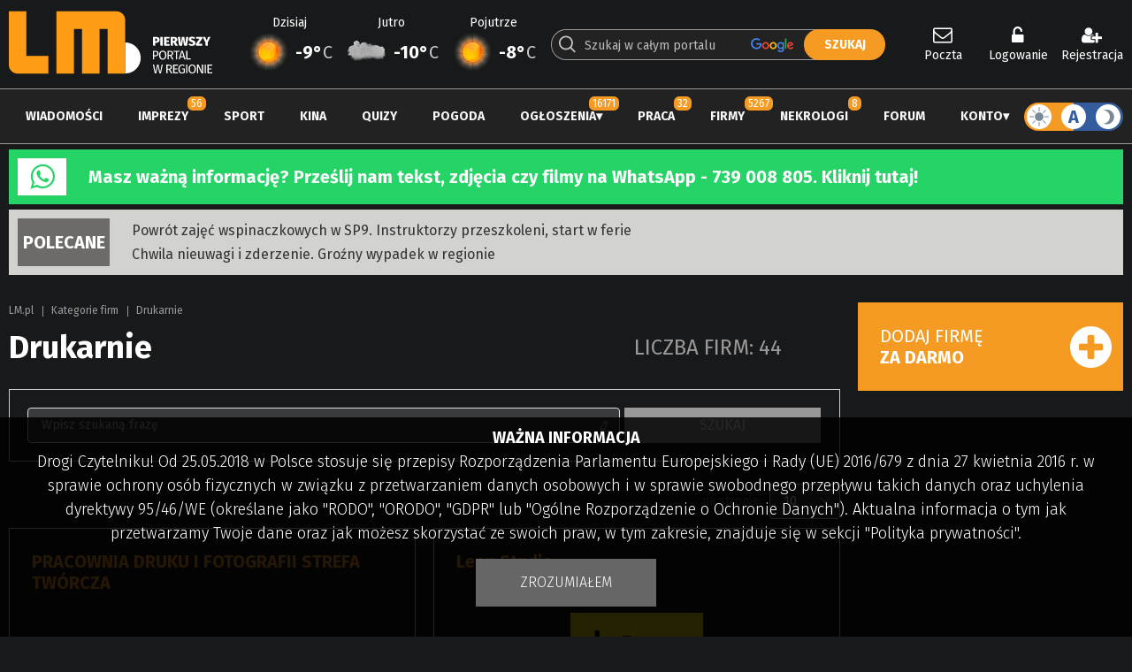

--- FILE ---
content_type: text/html; charset=utf-8
request_url: https://www.google.com/recaptcha/api2/anchor?ar=1&k=6LdG9SEUAAAAAOabrAfyzZzVWBW-m34Nj6-lG2qO&co=aHR0cHM6Ly93d3cubG0ucGw6NDQz&hl=en&v=N67nZn4AqZkNcbeMu4prBgzg&theme=dark&size=normal&anchor-ms=20000&execute-ms=30000&cb=af4d6ktocjwn
body_size: 49455
content:
<!DOCTYPE HTML><html dir="ltr" lang="en"><head><meta http-equiv="Content-Type" content="text/html; charset=UTF-8">
<meta http-equiv="X-UA-Compatible" content="IE=edge">
<title>reCAPTCHA</title>
<style type="text/css">
/* cyrillic-ext */
@font-face {
  font-family: 'Roboto';
  font-style: normal;
  font-weight: 400;
  font-stretch: 100%;
  src: url(//fonts.gstatic.com/s/roboto/v48/KFO7CnqEu92Fr1ME7kSn66aGLdTylUAMa3GUBHMdazTgWw.woff2) format('woff2');
  unicode-range: U+0460-052F, U+1C80-1C8A, U+20B4, U+2DE0-2DFF, U+A640-A69F, U+FE2E-FE2F;
}
/* cyrillic */
@font-face {
  font-family: 'Roboto';
  font-style: normal;
  font-weight: 400;
  font-stretch: 100%;
  src: url(//fonts.gstatic.com/s/roboto/v48/KFO7CnqEu92Fr1ME7kSn66aGLdTylUAMa3iUBHMdazTgWw.woff2) format('woff2');
  unicode-range: U+0301, U+0400-045F, U+0490-0491, U+04B0-04B1, U+2116;
}
/* greek-ext */
@font-face {
  font-family: 'Roboto';
  font-style: normal;
  font-weight: 400;
  font-stretch: 100%;
  src: url(//fonts.gstatic.com/s/roboto/v48/KFO7CnqEu92Fr1ME7kSn66aGLdTylUAMa3CUBHMdazTgWw.woff2) format('woff2');
  unicode-range: U+1F00-1FFF;
}
/* greek */
@font-face {
  font-family: 'Roboto';
  font-style: normal;
  font-weight: 400;
  font-stretch: 100%;
  src: url(//fonts.gstatic.com/s/roboto/v48/KFO7CnqEu92Fr1ME7kSn66aGLdTylUAMa3-UBHMdazTgWw.woff2) format('woff2');
  unicode-range: U+0370-0377, U+037A-037F, U+0384-038A, U+038C, U+038E-03A1, U+03A3-03FF;
}
/* math */
@font-face {
  font-family: 'Roboto';
  font-style: normal;
  font-weight: 400;
  font-stretch: 100%;
  src: url(//fonts.gstatic.com/s/roboto/v48/KFO7CnqEu92Fr1ME7kSn66aGLdTylUAMawCUBHMdazTgWw.woff2) format('woff2');
  unicode-range: U+0302-0303, U+0305, U+0307-0308, U+0310, U+0312, U+0315, U+031A, U+0326-0327, U+032C, U+032F-0330, U+0332-0333, U+0338, U+033A, U+0346, U+034D, U+0391-03A1, U+03A3-03A9, U+03B1-03C9, U+03D1, U+03D5-03D6, U+03F0-03F1, U+03F4-03F5, U+2016-2017, U+2034-2038, U+203C, U+2040, U+2043, U+2047, U+2050, U+2057, U+205F, U+2070-2071, U+2074-208E, U+2090-209C, U+20D0-20DC, U+20E1, U+20E5-20EF, U+2100-2112, U+2114-2115, U+2117-2121, U+2123-214F, U+2190, U+2192, U+2194-21AE, U+21B0-21E5, U+21F1-21F2, U+21F4-2211, U+2213-2214, U+2216-22FF, U+2308-230B, U+2310, U+2319, U+231C-2321, U+2336-237A, U+237C, U+2395, U+239B-23B7, U+23D0, U+23DC-23E1, U+2474-2475, U+25AF, U+25B3, U+25B7, U+25BD, U+25C1, U+25CA, U+25CC, U+25FB, U+266D-266F, U+27C0-27FF, U+2900-2AFF, U+2B0E-2B11, U+2B30-2B4C, U+2BFE, U+3030, U+FF5B, U+FF5D, U+1D400-1D7FF, U+1EE00-1EEFF;
}
/* symbols */
@font-face {
  font-family: 'Roboto';
  font-style: normal;
  font-weight: 400;
  font-stretch: 100%;
  src: url(//fonts.gstatic.com/s/roboto/v48/KFO7CnqEu92Fr1ME7kSn66aGLdTylUAMaxKUBHMdazTgWw.woff2) format('woff2');
  unicode-range: U+0001-000C, U+000E-001F, U+007F-009F, U+20DD-20E0, U+20E2-20E4, U+2150-218F, U+2190, U+2192, U+2194-2199, U+21AF, U+21E6-21F0, U+21F3, U+2218-2219, U+2299, U+22C4-22C6, U+2300-243F, U+2440-244A, U+2460-24FF, U+25A0-27BF, U+2800-28FF, U+2921-2922, U+2981, U+29BF, U+29EB, U+2B00-2BFF, U+4DC0-4DFF, U+FFF9-FFFB, U+10140-1018E, U+10190-1019C, U+101A0, U+101D0-101FD, U+102E0-102FB, U+10E60-10E7E, U+1D2C0-1D2D3, U+1D2E0-1D37F, U+1F000-1F0FF, U+1F100-1F1AD, U+1F1E6-1F1FF, U+1F30D-1F30F, U+1F315, U+1F31C, U+1F31E, U+1F320-1F32C, U+1F336, U+1F378, U+1F37D, U+1F382, U+1F393-1F39F, U+1F3A7-1F3A8, U+1F3AC-1F3AF, U+1F3C2, U+1F3C4-1F3C6, U+1F3CA-1F3CE, U+1F3D4-1F3E0, U+1F3ED, U+1F3F1-1F3F3, U+1F3F5-1F3F7, U+1F408, U+1F415, U+1F41F, U+1F426, U+1F43F, U+1F441-1F442, U+1F444, U+1F446-1F449, U+1F44C-1F44E, U+1F453, U+1F46A, U+1F47D, U+1F4A3, U+1F4B0, U+1F4B3, U+1F4B9, U+1F4BB, U+1F4BF, U+1F4C8-1F4CB, U+1F4D6, U+1F4DA, U+1F4DF, U+1F4E3-1F4E6, U+1F4EA-1F4ED, U+1F4F7, U+1F4F9-1F4FB, U+1F4FD-1F4FE, U+1F503, U+1F507-1F50B, U+1F50D, U+1F512-1F513, U+1F53E-1F54A, U+1F54F-1F5FA, U+1F610, U+1F650-1F67F, U+1F687, U+1F68D, U+1F691, U+1F694, U+1F698, U+1F6AD, U+1F6B2, U+1F6B9-1F6BA, U+1F6BC, U+1F6C6-1F6CF, U+1F6D3-1F6D7, U+1F6E0-1F6EA, U+1F6F0-1F6F3, U+1F6F7-1F6FC, U+1F700-1F7FF, U+1F800-1F80B, U+1F810-1F847, U+1F850-1F859, U+1F860-1F887, U+1F890-1F8AD, U+1F8B0-1F8BB, U+1F8C0-1F8C1, U+1F900-1F90B, U+1F93B, U+1F946, U+1F984, U+1F996, U+1F9E9, U+1FA00-1FA6F, U+1FA70-1FA7C, U+1FA80-1FA89, U+1FA8F-1FAC6, U+1FACE-1FADC, U+1FADF-1FAE9, U+1FAF0-1FAF8, U+1FB00-1FBFF;
}
/* vietnamese */
@font-face {
  font-family: 'Roboto';
  font-style: normal;
  font-weight: 400;
  font-stretch: 100%;
  src: url(//fonts.gstatic.com/s/roboto/v48/KFO7CnqEu92Fr1ME7kSn66aGLdTylUAMa3OUBHMdazTgWw.woff2) format('woff2');
  unicode-range: U+0102-0103, U+0110-0111, U+0128-0129, U+0168-0169, U+01A0-01A1, U+01AF-01B0, U+0300-0301, U+0303-0304, U+0308-0309, U+0323, U+0329, U+1EA0-1EF9, U+20AB;
}
/* latin-ext */
@font-face {
  font-family: 'Roboto';
  font-style: normal;
  font-weight: 400;
  font-stretch: 100%;
  src: url(//fonts.gstatic.com/s/roboto/v48/KFO7CnqEu92Fr1ME7kSn66aGLdTylUAMa3KUBHMdazTgWw.woff2) format('woff2');
  unicode-range: U+0100-02BA, U+02BD-02C5, U+02C7-02CC, U+02CE-02D7, U+02DD-02FF, U+0304, U+0308, U+0329, U+1D00-1DBF, U+1E00-1E9F, U+1EF2-1EFF, U+2020, U+20A0-20AB, U+20AD-20C0, U+2113, U+2C60-2C7F, U+A720-A7FF;
}
/* latin */
@font-face {
  font-family: 'Roboto';
  font-style: normal;
  font-weight: 400;
  font-stretch: 100%;
  src: url(//fonts.gstatic.com/s/roboto/v48/KFO7CnqEu92Fr1ME7kSn66aGLdTylUAMa3yUBHMdazQ.woff2) format('woff2');
  unicode-range: U+0000-00FF, U+0131, U+0152-0153, U+02BB-02BC, U+02C6, U+02DA, U+02DC, U+0304, U+0308, U+0329, U+2000-206F, U+20AC, U+2122, U+2191, U+2193, U+2212, U+2215, U+FEFF, U+FFFD;
}
/* cyrillic-ext */
@font-face {
  font-family: 'Roboto';
  font-style: normal;
  font-weight: 500;
  font-stretch: 100%;
  src: url(//fonts.gstatic.com/s/roboto/v48/KFO7CnqEu92Fr1ME7kSn66aGLdTylUAMa3GUBHMdazTgWw.woff2) format('woff2');
  unicode-range: U+0460-052F, U+1C80-1C8A, U+20B4, U+2DE0-2DFF, U+A640-A69F, U+FE2E-FE2F;
}
/* cyrillic */
@font-face {
  font-family: 'Roboto';
  font-style: normal;
  font-weight: 500;
  font-stretch: 100%;
  src: url(//fonts.gstatic.com/s/roboto/v48/KFO7CnqEu92Fr1ME7kSn66aGLdTylUAMa3iUBHMdazTgWw.woff2) format('woff2');
  unicode-range: U+0301, U+0400-045F, U+0490-0491, U+04B0-04B1, U+2116;
}
/* greek-ext */
@font-face {
  font-family: 'Roboto';
  font-style: normal;
  font-weight: 500;
  font-stretch: 100%;
  src: url(//fonts.gstatic.com/s/roboto/v48/KFO7CnqEu92Fr1ME7kSn66aGLdTylUAMa3CUBHMdazTgWw.woff2) format('woff2');
  unicode-range: U+1F00-1FFF;
}
/* greek */
@font-face {
  font-family: 'Roboto';
  font-style: normal;
  font-weight: 500;
  font-stretch: 100%;
  src: url(//fonts.gstatic.com/s/roboto/v48/KFO7CnqEu92Fr1ME7kSn66aGLdTylUAMa3-UBHMdazTgWw.woff2) format('woff2');
  unicode-range: U+0370-0377, U+037A-037F, U+0384-038A, U+038C, U+038E-03A1, U+03A3-03FF;
}
/* math */
@font-face {
  font-family: 'Roboto';
  font-style: normal;
  font-weight: 500;
  font-stretch: 100%;
  src: url(//fonts.gstatic.com/s/roboto/v48/KFO7CnqEu92Fr1ME7kSn66aGLdTylUAMawCUBHMdazTgWw.woff2) format('woff2');
  unicode-range: U+0302-0303, U+0305, U+0307-0308, U+0310, U+0312, U+0315, U+031A, U+0326-0327, U+032C, U+032F-0330, U+0332-0333, U+0338, U+033A, U+0346, U+034D, U+0391-03A1, U+03A3-03A9, U+03B1-03C9, U+03D1, U+03D5-03D6, U+03F0-03F1, U+03F4-03F5, U+2016-2017, U+2034-2038, U+203C, U+2040, U+2043, U+2047, U+2050, U+2057, U+205F, U+2070-2071, U+2074-208E, U+2090-209C, U+20D0-20DC, U+20E1, U+20E5-20EF, U+2100-2112, U+2114-2115, U+2117-2121, U+2123-214F, U+2190, U+2192, U+2194-21AE, U+21B0-21E5, U+21F1-21F2, U+21F4-2211, U+2213-2214, U+2216-22FF, U+2308-230B, U+2310, U+2319, U+231C-2321, U+2336-237A, U+237C, U+2395, U+239B-23B7, U+23D0, U+23DC-23E1, U+2474-2475, U+25AF, U+25B3, U+25B7, U+25BD, U+25C1, U+25CA, U+25CC, U+25FB, U+266D-266F, U+27C0-27FF, U+2900-2AFF, U+2B0E-2B11, U+2B30-2B4C, U+2BFE, U+3030, U+FF5B, U+FF5D, U+1D400-1D7FF, U+1EE00-1EEFF;
}
/* symbols */
@font-face {
  font-family: 'Roboto';
  font-style: normal;
  font-weight: 500;
  font-stretch: 100%;
  src: url(//fonts.gstatic.com/s/roboto/v48/KFO7CnqEu92Fr1ME7kSn66aGLdTylUAMaxKUBHMdazTgWw.woff2) format('woff2');
  unicode-range: U+0001-000C, U+000E-001F, U+007F-009F, U+20DD-20E0, U+20E2-20E4, U+2150-218F, U+2190, U+2192, U+2194-2199, U+21AF, U+21E6-21F0, U+21F3, U+2218-2219, U+2299, U+22C4-22C6, U+2300-243F, U+2440-244A, U+2460-24FF, U+25A0-27BF, U+2800-28FF, U+2921-2922, U+2981, U+29BF, U+29EB, U+2B00-2BFF, U+4DC0-4DFF, U+FFF9-FFFB, U+10140-1018E, U+10190-1019C, U+101A0, U+101D0-101FD, U+102E0-102FB, U+10E60-10E7E, U+1D2C0-1D2D3, U+1D2E0-1D37F, U+1F000-1F0FF, U+1F100-1F1AD, U+1F1E6-1F1FF, U+1F30D-1F30F, U+1F315, U+1F31C, U+1F31E, U+1F320-1F32C, U+1F336, U+1F378, U+1F37D, U+1F382, U+1F393-1F39F, U+1F3A7-1F3A8, U+1F3AC-1F3AF, U+1F3C2, U+1F3C4-1F3C6, U+1F3CA-1F3CE, U+1F3D4-1F3E0, U+1F3ED, U+1F3F1-1F3F3, U+1F3F5-1F3F7, U+1F408, U+1F415, U+1F41F, U+1F426, U+1F43F, U+1F441-1F442, U+1F444, U+1F446-1F449, U+1F44C-1F44E, U+1F453, U+1F46A, U+1F47D, U+1F4A3, U+1F4B0, U+1F4B3, U+1F4B9, U+1F4BB, U+1F4BF, U+1F4C8-1F4CB, U+1F4D6, U+1F4DA, U+1F4DF, U+1F4E3-1F4E6, U+1F4EA-1F4ED, U+1F4F7, U+1F4F9-1F4FB, U+1F4FD-1F4FE, U+1F503, U+1F507-1F50B, U+1F50D, U+1F512-1F513, U+1F53E-1F54A, U+1F54F-1F5FA, U+1F610, U+1F650-1F67F, U+1F687, U+1F68D, U+1F691, U+1F694, U+1F698, U+1F6AD, U+1F6B2, U+1F6B9-1F6BA, U+1F6BC, U+1F6C6-1F6CF, U+1F6D3-1F6D7, U+1F6E0-1F6EA, U+1F6F0-1F6F3, U+1F6F7-1F6FC, U+1F700-1F7FF, U+1F800-1F80B, U+1F810-1F847, U+1F850-1F859, U+1F860-1F887, U+1F890-1F8AD, U+1F8B0-1F8BB, U+1F8C0-1F8C1, U+1F900-1F90B, U+1F93B, U+1F946, U+1F984, U+1F996, U+1F9E9, U+1FA00-1FA6F, U+1FA70-1FA7C, U+1FA80-1FA89, U+1FA8F-1FAC6, U+1FACE-1FADC, U+1FADF-1FAE9, U+1FAF0-1FAF8, U+1FB00-1FBFF;
}
/* vietnamese */
@font-face {
  font-family: 'Roboto';
  font-style: normal;
  font-weight: 500;
  font-stretch: 100%;
  src: url(//fonts.gstatic.com/s/roboto/v48/KFO7CnqEu92Fr1ME7kSn66aGLdTylUAMa3OUBHMdazTgWw.woff2) format('woff2');
  unicode-range: U+0102-0103, U+0110-0111, U+0128-0129, U+0168-0169, U+01A0-01A1, U+01AF-01B0, U+0300-0301, U+0303-0304, U+0308-0309, U+0323, U+0329, U+1EA0-1EF9, U+20AB;
}
/* latin-ext */
@font-face {
  font-family: 'Roboto';
  font-style: normal;
  font-weight: 500;
  font-stretch: 100%;
  src: url(//fonts.gstatic.com/s/roboto/v48/KFO7CnqEu92Fr1ME7kSn66aGLdTylUAMa3KUBHMdazTgWw.woff2) format('woff2');
  unicode-range: U+0100-02BA, U+02BD-02C5, U+02C7-02CC, U+02CE-02D7, U+02DD-02FF, U+0304, U+0308, U+0329, U+1D00-1DBF, U+1E00-1E9F, U+1EF2-1EFF, U+2020, U+20A0-20AB, U+20AD-20C0, U+2113, U+2C60-2C7F, U+A720-A7FF;
}
/* latin */
@font-face {
  font-family: 'Roboto';
  font-style: normal;
  font-weight: 500;
  font-stretch: 100%;
  src: url(//fonts.gstatic.com/s/roboto/v48/KFO7CnqEu92Fr1ME7kSn66aGLdTylUAMa3yUBHMdazQ.woff2) format('woff2');
  unicode-range: U+0000-00FF, U+0131, U+0152-0153, U+02BB-02BC, U+02C6, U+02DA, U+02DC, U+0304, U+0308, U+0329, U+2000-206F, U+20AC, U+2122, U+2191, U+2193, U+2212, U+2215, U+FEFF, U+FFFD;
}
/* cyrillic-ext */
@font-face {
  font-family: 'Roboto';
  font-style: normal;
  font-weight: 900;
  font-stretch: 100%;
  src: url(//fonts.gstatic.com/s/roboto/v48/KFO7CnqEu92Fr1ME7kSn66aGLdTylUAMa3GUBHMdazTgWw.woff2) format('woff2');
  unicode-range: U+0460-052F, U+1C80-1C8A, U+20B4, U+2DE0-2DFF, U+A640-A69F, U+FE2E-FE2F;
}
/* cyrillic */
@font-face {
  font-family: 'Roboto';
  font-style: normal;
  font-weight: 900;
  font-stretch: 100%;
  src: url(//fonts.gstatic.com/s/roboto/v48/KFO7CnqEu92Fr1ME7kSn66aGLdTylUAMa3iUBHMdazTgWw.woff2) format('woff2');
  unicode-range: U+0301, U+0400-045F, U+0490-0491, U+04B0-04B1, U+2116;
}
/* greek-ext */
@font-face {
  font-family: 'Roboto';
  font-style: normal;
  font-weight: 900;
  font-stretch: 100%;
  src: url(//fonts.gstatic.com/s/roboto/v48/KFO7CnqEu92Fr1ME7kSn66aGLdTylUAMa3CUBHMdazTgWw.woff2) format('woff2');
  unicode-range: U+1F00-1FFF;
}
/* greek */
@font-face {
  font-family: 'Roboto';
  font-style: normal;
  font-weight: 900;
  font-stretch: 100%;
  src: url(//fonts.gstatic.com/s/roboto/v48/KFO7CnqEu92Fr1ME7kSn66aGLdTylUAMa3-UBHMdazTgWw.woff2) format('woff2');
  unicode-range: U+0370-0377, U+037A-037F, U+0384-038A, U+038C, U+038E-03A1, U+03A3-03FF;
}
/* math */
@font-face {
  font-family: 'Roboto';
  font-style: normal;
  font-weight: 900;
  font-stretch: 100%;
  src: url(//fonts.gstatic.com/s/roboto/v48/KFO7CnqEu92Fr1ME7kSn66aGLdTylUAMawCUBHMdazTgWw.woff2) format('woff2');
  unicode-range: U+0302-0303, U+0305, U+0307-0308, U+0310, U+0312, U+0315, U+031A, U+0326-0327, U+032C, U+032F-0330, U+0332-0333, U+0338, U+033A, U+0346, U+034D, U+0391-03A1, U+03A3-03A9, U+03B1-03C9, U+03D1, U+03D5-03D6, U+03F0-03F1, U+03F4-03F5, U+2016-2017, U+2034-2038, U+203C, U+2040, U+2043, U+2047, U+2050, U+2057, U+205F, U+2070-2071, U+2074-208E, U+2090-209C, U+20D0-20DC, U+20E1, U+20E5-20EF, U+2100-2112, U+2114-2115, U+2117-2121, U+2123-214F, U+2190, U+2192, U+2194-21AE, U+21B0-21E5, U+21F1-21F2, U+21F4-2211, U+2213-2214, U+2216-22FF, U+2308-230B, U+2310, U+2319, U+231C-2321, U+2336-237A, U+237C, U+2395, U+239B-23B7, U+23D0, U+23DC-23E1, U+2474-2475, U+25AF, U+25B3, U+25B7, U+25BD, U+25C1, U+25CA, U+25CC, U+25FB, U+266D-266F, U+27C0-27FF, U+2900-2AFF, U+2B0E-2B11, U+2B30-2B4C, U+2BFE, U+3030, U+FF5B, U+FF5D, U+1D400-1D7FF, U+1EE00-1EEFF;
}
/* symbols */
@font-face {
  font-family: 'Roboto';
  font-style: normal;
  font-weight: 900;
  font-stretch: 100%;
  src: url(//fonts.gstatic.com/s/roboto/v48/KFO7CnqEu92Fr1ME7kSn66aGLdTylUAMaxKUBHMdazTgWw.woff2) format('woff2');
  unicode-range: U+0001-000C, U+000E-001F, U+007F-009F, U+20DD-20E0, U+20E2-20E4, U+2150-218F, U+2190, U+2192, U+2194-2199, U+21AF, U+21E6-21F0, U+21F3, U+2218-2219, U+2299, U+22C4-22C6, U+2300-243F, U+2440-244A, U+2460-24FF, U+25A0-27BF, U+2800-28FF, U+2921-2922, U+2981, U+29BF, U+29EB, U+2B00-2BFF, U+4DC0-4DFF, U+FFF9-FFFB, U+10140-1018E, U+10190-1019C, U+101A0, U+101D0-101FD, U+102E0-102FB, U+10E60-10E7E, U+1D2C0-1D2D3, U+1D2E0-1D37F, U+1F000-1F0FF, U+1F100-1F1AD, U+1F1E6-1F1FF, U+1F30D-1F30F, U+1F315, U+1F31C, U+1F31E, U+1F320-1F32C, U+1F336, U+1F378, U+1F37D, U+1F382, U+1F393-1F39F, U+1F3A7-1F3A8, U+1F3AC-1F3AF, U+1F3C2, U+1F3C4-1F3C6, U+1F3CA-1F3CE, U+1F3D4-1F3E0, U+1F3ED, U+1F3F1-1F3F3, U+1F3F5-1F3F7, U+1F408, U+1F415, U+1F41F, U+1F426, U+1F43F, U+1F441-1F442, U+1F444, U+1F446-1F449, U+1F44C-1F44E, U+1F453, U+1F46A, U+1F47D, U+1F4A3, U+1F4B0, U+1F4B3, U+1F4B9, U+1F4BB, U+1F4BF, U+1F4C8-1F4CB, U+1F4D6, U+1F4DA, U+1F4DF, U+1F4E3-1F4E6, U+1F4EA-1F4ED, U+1F4F7, U+1F4F9-1F4FB, U+1F4FD-1F4FE, U+1F503, U+1F507-1F50B, U+1F50D, U+1F512-1F513, U+1F53E-1F54A, U+1F54F-1F5FA, U+1F610, U+1F650-1F67F, U+1F687, U+1F68D, U+1F691, U+1F694, U+1F698, U+1F6AD, U+1F6B2, U+1F6B9-1F6BA, U+1F6BC, U+1F6C6-1F6CF, U+1F6D3-1F6D7, U+1F6E0-1F6EA, U+1F6F0-1F6F3, U+1F6F7-1F6FC, U+1F700-1F7FF, U+1F800-1F80B, U+1F810-1F847, U+1F850-1F859, U+1F860-1F887, U+1F890-1F8AD, U+1F8B0-1F8BB, U+1F8C0-1F8C1, U+1F900-1F90B, U+1F93B, U+1F946, U+1F984, U+1F996, U+1F9E9, U+1FA00-1FA6F, U+1FA70-1FA7C, U+1FA80-1FA89, U+1FA8F-1FAC6, U+1FACE-1FADC, U+1FADF-1FAE9, U+1FAF0-1FAF8, U+1FB00-1FBFF;
}
/* vietnamese */
@font-face {
  font-family: 'Roboto';
  font-style: normal;
  font-weight: 900;
  font-stretch: 100%;
  src: url(//fonts.gstatic.com/s/roboto/v48/KFO7CnqEu92Fr1ME7kSn66aGLdTylUAMa3OUBHMdazTgWw.woff2) format('woff2');
  unicode-range: U+0102-0103, U+0110-0111, U+0128-0129, U+0168-0169, U+01A0-01A1, U+01AF-01B0, U+0300-0301, U+0303-0304, U+0308-0309, U+0323, U+0329, U+1EA0-1EF9, U+20AB;
}
/* latin-ext */
@font-face {
  font-family: 'Roboto';
  font-style: normal;
  font-weight: 900;
  font-stretch: 100%;
  src: url(//fonts.gstatic.com/s/roboto/v48/KFO7CnqEu92Fr1ME7kSn66aGLdTylUAMa3KUBHMdazTgWw.woff2) format('woff2');
  unicode-range: U+0100-02BA, U+02BD-02C5, U+02C7-02CC, U+02CE-02D7, U+02DD-02FF, U+0304, U+0308, U+0329, U+1D00-1DBF, U+1E00-1E9F, U+1EF2-1EFF, U+2020, U+20A0-20AB, U+20AD-20C0, U+2113, U+2C60-2C7F, U+A720-A7FF;
}
/* latin */
@font-face {
  font-family: 'Roboto';
  font-style: normal;
  font-weight: 900;
  font-stretch: 100%;
  src: url(//fonts.gstatic.com/s/roboto/v48/KFO7CnqEu92Fr1ME7kSn66aGLdTylUAMa3yUBHMdazQ.woff2) format('woff2');
  unicode-range: U+0000-00FF, U+0131, U+0152-0153, U+02BB-02BC, U+02C6, U+02DA, U+02DC, U+0304, U+0308, U+0329, U+2000-206F, U+20AC, U+2122, U+2191, U+2193, U+2212, U+2215, U+FEFF, U+FFFD;
}

</style>
<link rel="stylesheet" type="text/css" href="https://www.gstatic.com/recaptcha/releases/N67nZn4AqZkNcbeMu4prBgzg/styles__ltr.css">
<script nonce="-BI5UH-4yqjBUQJIKq6ZpQ" type="text/javascript">window['__recaptcha_api'] = 'https://www.google.com/recaptcha/api2/';</script>
<script type="text/javascript" src="https://www.gstatic.com/recaptcha/releases/N67nZn4AqZkNcbeMu4prBgzg/recaptcha__en.js" nonce="-BI5UH-4yqjBUQJIKq6ZpQ">
      
    </script></head>
<body><div id="rc-anchor-alert" class="rc-anchor-alert"></div>
<input type="hidden" id="recaptcha-token" value="[base64]">
<script type="text/javascript" nonce="-BI5UH-4yqjBUQJIKq6ZpQ">
      recaptcha.anchor.Main.init("[\x22ainput\x22,[\x22bgdata\x22,\x22\x22,\[base64]/[base64]/[base64]/bmV3IHJbeF0oY1swXSk6RT09Mj9uZXcgclt4XShjWzBdLGNbMV0pOkU9PTM/bmV3IHJbeF0oY1swXSxjWzFdLGNbMl0pOkU9PTQ/[base64]/[base64]/[base64]/[base64]/[base64]/[base64]/[base64]/[base64]\x22,\[base64]\\u003d\\u003d\x22,\x22cMKJw40gw5V3IAEMN2ZLw7vCu8O1SGxDB8O6w6HCosOywq5pwofDolBmP8Kow5JpPwTCvMKTw6vDm3vDmhfDncKIw4lRQRN8w5sGw6PDqsKSw4lVwprDjz41wqPCkMOOKmZNwo1nw44Dw6Qmwp0/[base64]/CrcK/wpPDncODcB9jwoLCpnUVVMO9FQNEw49XwqHCj07CglLDsUzCsMOnwosEw5RRwqHCgMOWR8OIdB3CrcK4wqYkw5JWw7dkw6VRw4QKwqRaw5QvBUJXw5YMG2Undy/[base64]/CjsO1WGrDplNLwqHDiW53R8KCwoNWwp3CnT/CjVdLbDcGw5LDmcOOw6pCwqcqw6rDqMKoFAjDvMKiwrQewqk3GMOjbRLCuMOywpPCtMObwqjDm3wCw4PDkgUwwoQ9QBLCg8OVNSB8cj42MMOsVMOyI2pgN8KTw4DDp2ZUwp84EHLDj3RSw53ClWbDlcKMLQZ1w5fCs2dcwrHCnhtLRUPDmBrCpyDCqMObwp/Dn8OLf0PDmh/[base64]/w4jDgMKzwrbCghxhwrB3wpYMw5fCusO0clLChFbCgMKpeTMxwoEwwqJUDcKTZDE5wp3CjsOow5QSBi4YacOxbcKxfsKqSh8/[base64]/Di8KZw4vCusKxd2LCt8K0OMKDw7E2U3V6AyvCosKZw7DDuMKdw4zClBUrD0thcz7Cq8KjY8OQeMKNw5LDsMOewo1heMOGW8KBwo7DqsORwoDCpjclCcK+IiMyBsKdw540S8OEXsKqw57Cs8KUGR9/EUPDvsODUMK0Mm0Qe3bDqsOAISV1In4YwolHw6U9L8OIwqx9w6PDgAlGeXnCrMKLw78KwpM/CToww6TDqsK9OMKEVALCoMO8wo/CrMKEw53DqsKKw7bCixDDl8KKwqMPwqLClcKzKH/[base64]/[base64]/dWXCu8KkXRnCsMOyw5gTIBR/QQ3DgTHDscKyw6/DosKiN8OYw4wgw6fCk8K4A8OdXMO9K3tCw41WFMOjwrhHw5XCqH7CnsK9FcK+wonCv0rDlkzCrsKlYlJ2wpA3Wx/CnlHDsx/CocKbLiRBwozDinXCn8Ohw7/DhcK3JQ0fVcOswrDCuQ7DhMKnC194w5AMwqfDm3XDjSpKIsOcw43CrcOKFUPDssK8TBvDusOldQrCnsKbSW/Cl00kEsKYYMO9wrPCp8KuwrDCtl/[base64]/wpPDkkw+w6huOU9uWz8LOsOlJsOMwqhEwozDg8KKwox+JMKLwqZCKcOwwrMqLwAjwrZjwqPDucO7KsOIwq/DqcOiw4PCmsOuehwgFzHDkyh7MMO2wp/DiS3DqR3DkgPClsOywqYpfnnDoWzDvcKXTcOsw6Yaw44nw5HCpsOqwqRjZzvCkUx8Wws5wqPDvcKUI8ORwpfCjSB2wqsJPg/Dl8OjbsK6McKmOsK7w7zCmDBKw6TCv8KywpVMworCoX7DqMKpM8OBw6Ztwq7CpCTChl1oRxTClMOXw5tMVWnCk03DsMKPR2nDtXkWHhbDngvDm8OSwpg8HzV/[base64]/DuHRuw49AwrrDscOdwr5KHcOTw5bDrsKEw4BtN8KIX8OKM1PCkAPCqcKKw5AtSMKQHcKKw6olBcKOw4/Chntww6/Chh/[base64]/DmwjCvsKTPGAUE1dEw6gBfjVqw7fChj3Ctj/DjFfCoQVxNMKYHHgtw41xworDgcKBw4nDn8KqZRd9w4vDlCh9w7oOTBtZTTvCgzzCm37CsMO3wpI4w5zCh8OWw71ZFhAlVsK7w4DCkSzCqkPCvMOCIMKNwozCi3zCnsKdJsKXw64/MD4cUcOrw6t6KzDDqsOuDMODw6fDpnpuWh7CjmQbwqp7wq/DpjLCvGcBwoXCjcOjw4M7wr3CrjcCKsOpfUAmwoFlPcKbeg3CssKjTiPDh1UbwpdEWMO6AcOQw64/RcKmTnvDjA91w6U5wplUCXtmUsOkXMK8wqgSYcK6ZMK4VmV6w7fDoTbDnsOMwqNeKTgyZBREw7jDtsObwpTDhsOidT/DnX9VLsKkw6o+I8OcwrTCpz8Ww5bCjMKuNSZlwosWC8O3NMK+wqlfKWrDlWxBZ8OaPxDCo8KBKcKYeHfDtV3DlMOoXSMIw4hdwprDjwfCnRLCqxDClcObwpLCjsK4I8O7w5lOC8O/[base64]/CqgZicsK4KcOowoE9wrTDuMOGDMKcY37DosKQw7LCtcKqwqUkIcKEw67DpTorM8K4wpg1fGpyccO4wo1qMQx1wpMGw4F2w4fCvsO0w64tw6wgw4jCmjpJDMKgw7XCjMOVw5/DnxDCusKoN0x7w7w+MMOYw6xQMVPCmkPComZewpDDlx3DlQjCo8KBXMOWwpFCwqDCgArDo0HDn8O/Lz7Du8KzRMKEwprCmS99dyzCgsKIWwPCpWpOwrrDjcK+bT7DgMOpwpE2wpArBMKmNMKRcVrCllLCtWY4w6VUP2zCjMKywozClMOXw4/DmcOqwp47w7FgwoTCm8Oowr3Cv8Oiw4J1wp/[base64]/DvznCosODe8Kyw5PDnlTDoF8jVADCtwRNKlnDqWXDjFTDsRvDpMKxw5F+w4bCsMOSwqw8w4YGAXw1wqt2DcO/NsK1P8OHwogqw5M/w4bCrSrDrMKvbsKgw4nCu8Odw4JvRXfCgTTCmMO+wqTDkQoaLAUKwpZ8JMKPw7wjcMO4wqdGwpx6SsO7Hw9GwrPDnsKFKMOxw4x5ezrCr1zCiQDClFovdxfCo1/DrsOqVQU2w6F4w4jCp01qGgodUMOdFT/Cg8KlP8OqwqQ0XsOOw5AFw5rDvsOzw7I7w4wbw6cZX8K6wrA5DhvCiQEHwrAvw5LCvMOzEy4edMOlEAnDj1/[base64]/[base64]/[base64]/[base64]/LD/CjHbDq8KYw4/CjcK9wp5Jw5zDnz/CiQDChx/CgcOQw6nCusOywqMewrgkKRVta3J/w73DngXDnwHCiijCkMK3OC5Od3hGw5wJwoREcsK9woVNcH/[base64]/w6gpXmclw7TCm8OGw5HDtmrDqsOFwqkkLMOYHFh+HCJnw6zDs3PChsO4A8Oqw5Urwptdw5RKdC7CgWFZP3FSUXPCmzfDnsO3wrgDwqrCoMOPBcKqw6QywoDCjnfCkgvDgjAvHlpCWMO4N1IhwqHCj0I1F8O0w7dcXWDDm3hDw6Yow69RAQ/[base64]/CszAJw4oUwrcqwoJ1w6DCqQLCgm4Wwo7DvljCisOSVE8rw5txwrsfwpUIQMKdwrYZRcOrwpHCq8KHYcKJRQV2w7fCp8K7JxNzA2jCvcK1w5DCojnDigbCu8K/[base64]/DlsOJEcOuwp3DjEnChMOoJWwIXjwXdE7DthPDqcKKHsK2GMOVbn3DrUwVcQYZGcOYwrAYw4HDoQQpOkhDTsOsw71wGj0dSSg+wooLwqoAcUp3OsO1w7V9wqNvHFFiV1BgKDLCi8O5CX4Dwp3CpsKOOcKgBQfCnA/CjgRDVgHDosKxT8KSS8O9wprDk1vClTt8w5zDryTCvsKxwqU1VsOHwq1fwqkxwpzDj8Okw6/Ck8KLEsOHCCEoMcK0J2MlZ8K2w77Di2/CksOUwqDClsOsCCfChko3RsO4OiPCgsO8A8OKRF/DpMOoX8KHIsKKwrvDkTMDw5oVwrrDmsOjwrdKZxnDv8Oiw7ItNxV3w5tYEcOFFDHDm8ObZ2dnw77CgFMzNMOAYmrDksOOw7jCkDzCt2zCgMOGw6HChmQ0UcKQMjrCkGTDssKBw7lVwovDjcO2wrAhOVHDhXgawqRcTsO8ZEQrU8Kzwq5fQ8Ouwp/DhcOPKn3Cv8Khw4LCoQPDi8KBw5/DhsK1woYHwrN8TE5rw63Cqil8fMKnwr/CkMKwXcO/w5fDjsKuwqtlTVNHTsKlO8KAwrUdIMOOE8OHF8KpwpHDtETCn33DpsKKwq3Cn8KBwrsgW8O2wpfDmwMCAj/CoCU6w4s4woo9wp3Cj2HCt8OFw63DrVVZwobCoMO0Zw/DhcONw558wpPCqxNUw6x2w5Yvw7xuw43DqsOxVMOkwohtwp1TA8KVXMOBeDjDml3DmMOgL8K/UsKWw4wOw5U+SMOWw59/w4lUw7Q5X8KVwq7Cv8OsX3ANw6I1woLDq8O2BsO/w4zCu8K1wp9mwoHDhMKzw63DqsOSDQYHw7d3w40oPTpKw4l5IsOPHMOLwpd/wpVCwqjCs8KAwqp8KsKWw6PChsKVJmfDrMK9UxJJw59GfHjCncOqVMKlwo3DpMKow4LDjyJsw6vDucK6w6w7w4TCoyTCo8OswpbCnMKzwowVBxnCj3NUUsOEQ8KIWsKnEsOXRsOew7BOVwvDksO8asKIARhPFsOMw5YrwrLDvMK4wqU5w7/Di8OJw4nDklNeRRZKagIWXHTDicKOw6nCjcO4NwlaSkTDksKEGzdLw45NGWp8w6d6WBN5c8Kew4/CvycLWsOQb8OjUcKww7tLw43DjEh8w4nDgsKiZ8KOMMKTGMOLwpMkfjjCrkfCgcK2VMOOIzzDmlB1GyJ9wqcPw4vDicK1w494Q8Ocwpx/w57DniZGwo3DtgTDvcOOFy9uwotaM2dnw7PCsWXDv8OQeMKRDzYPJsKMw6DCnQDCk8ObRcKKwq7CoVXDoFMAL8KtJ07CucKFwq8rwobDpELDs0pyw5F5VRvDosKBLsOOw4LCgAVaXjdSH8K9XsKadA7ClcOvO8KQw6xvccKCwrZ/SsKSw4QhQ03Dr8Oaw7bCrsKww7obDhwVwqHCm0gwUyHCsjs4w4htwq7DsilYwocVDxd7w7o/wrbDkMK/w5zDiD1owo0DOsKNw7kAE8KtwqHClcKaZMKhw6Y0VVwPw73DucOobCHDgMKqw4ZVw6nDgX8Rwq5NT8KVwq3CoMKHNMKYHynCsi55FXrCusKrAkbCmxfDn8KkwpLCtMKsw7xIFTDClzDDo0YJw787bcKXA8OVDUzDqcOhwpscwqo/[base64]/w4TChT3DucKNUlI8woxfwpHCjGvDssOww7/[base64]/DiFbDgVY4ZcKAVirDl2phWsKAMMOjAMOmw4vDicKZIkIqw4jCq8Omw7gtXj1TfT7DkA06w5vCpMKqAGfCgGIcJE/DuQrDo8KiPwdHFlfDi2J1w7ICwrbCg8ODworDoXHDo8KaCMKjw7rClUYBwprCgE/DjU4TaVHDhChhwpsZBcOSw5Uuw5NPwpcjw4Abw6NIEsKrw7kXw5fDoRMWORPCv8OAbcODJcOnw64XKMO2YSnCvlsww6nCkzXDrGNawqcpw6M7KTEMJ1jDrw/[base64]/ZGM2wpghw6w9Z8OEYldnw6rCuXnCrcKHFUnCuHbChTEcwpnDsE3Cr8OXwpXCuHxjUsK6ccKLwq5wVMKew5Ywd8K1wqrClAJHbg8hKFPDr1ZLwrUHa3JNbV0Uw4ItwrnDjzhoAcOuMh/DkQ/[base64]/w7MqPMOUf3wJw4DDvA9+BwDDtQQBwqjDtUPDtMKZw5jCtlgPw4PCggA1woHDuMKywp3DqMKuaE7CnsKqPQEKwp4mwol0wrzDh2zDqT7DoVFmX8KDw7gDb8KRwoZ/Sn7DpMOTPEBSMsKfwoLDhl/DqQwVFllNw6bCjsKOb8Osw4pHwqd4wqJYwqRmT8O/wrLDucKocTnDgsK6w5rCkcO/HwDCg8KxwoPDp0bDsljDi8OFayJ9WMK7w4Nnw4TDjFDCh8KcV8KtVUDDu1PDmcKOE8OPLkMHw5ZFU8OuwpEaO8O4ByQqwprCkMOIwolkwqg/NGvDoEh+wojDq8KzwpXDlcKLwodmGBnClMKMMnEOwovDicKbBjonD8ODw4HCkErDpcO9dlJcwo/CgMKvGcOQbUnDn8OFw6nDj8Oiw7PDi0ggw5w8dQRLw7xKS2sNHH3DqcO0JGbDs2jCukfDksOvG1PCh8KGDy3CllvCnGRUAMKUwrPCqUzDqEwyA2XDhl/DmcK6w6c3KEAsRsOvQsOUw5LChsOnNlLCnhvDnMOfJMOdwpTCjsKofnLDn0jDggFCwq3CqsOtAcO7fjZGbmHCpcKmC8OcNMK7BnfCtsOIJ8KXQBfDlQXDssKlNMK+wrN5wq/Ck8OMwq7DjiEIIVvDmEUQw6LCn8KObsKVworDgFLCkcKfwqjDkcKFPETDi8OuBVghw7kvGjjCk8KNw77DpcO5HHFZw4IKw7nDglVQw6w8Vl7ChT5Jw67DnRXDvhXDqMKkbjfDqcO5wojDtsKYw6AKeDUvw4EnEMOYQcOxK2bCgsKWwofCq8OYPsOuw78NAsOKwp/Cj8Ovw7NiKcOXXcK/fQvCucOFwpF5wowMwonDiwLCj8Oow6PDvFXCoMKXw5zDvMK9P8KiVlRCwqzCiEsmKsOQwqzDiMKfw7HCicKJTcKkw6bDmcK6V8OqwrbDtMOmwpDDpnFTL1Qyw63CkDbCvlx/w4MrNB5ZwoQZTsO6wrAjwq3DsMKbOcKIFnxaS23CpMONFRhzbMKGwp5hDcO8w4vDuXQbQ8O5ZcOpw7zCixDDiMOxwolpB8OowoPDnEhXw5HChcKzwqhpJA9+KcO8XSXDj1I9wpUOw5bCjBbDlA3DjsKuw6k1wpPDvzfCkMKtw4LDhTnDq8OMMMO/[base64]/[base64]/[base64]/DgMKpO33ChcKXcMO1wrFzwqXDmcOuw4zCssKUw6vCscO9GsK2U2DDvMK3cXYOw4HChTfCkMKCBMK+wqR3wqXCh8Oow4AAwoHChjcXFsKWw4QpUAMVdzgaZHxvQ8Oswp5zTSvDm0DCvTs2Nl/[base64]/TsKNQMOTw7jDmwLCkcOPwqpmQ8Kgw6HChMK8aDsGwqLDii7CvsKOwrsqwrcjJMKINMKTAcOVaT8wwqJAIMK8wofCjmjCkjhvw4PCr8K/McO1w68sdsKcezxXwqZ9woQwZcKAGcOuZcOIRTN7wpbCvMO1Yk0TPkxVA2hhZXHDuiQpJMOmeMOMwo/DssKcXT5sZcOjAn07dcKKw63DlQRSwql9aRPDrVFtK3nDv8OowprDu8KPPyLCulhkOAbDmXDDmcKYGFDCnWECwo/[base64]/CsMOzwpR9w5jDtMOJKcKrwpBVw7gNG0lPw5RNKw/DvnHCmXjDkEjDimbDhWRMwqfChDPDvsKCw4vChnzDtsObcwV3w6FAw4EgwovDssO1TidqwpwwwqFhccKSBsOkXcOyRjBrTcK/[base64]/CukvClMKxw7pVwrXDqGbClBLCo8ObTcKGw64IWMKRw6PDtsOnwpFGwqDDjzXCsjpSFxg/ECQWY8OkKyDCiR/CtcOGwozDm8Kww4AHw7DDrRd6wqoBw6TDnsKmNzApMsO+ccO0fcKOwozDj8KfwrjCpCLDh1BzAsOjU8KzDsKeTsOow7/[base64]/Djl3Dk0hhw4zDplvCuzRxU3TCmlvDjMOyw7DCiHXCnMKBw6TCiXzDgMOFVcOCwozCksOAQD07wo/DtMOpBUbDpFNtw7LDny5YwqATB1zDmDt6w50+Fw3DujjDqk/[base64]/Dt8OKw4EKw4h2JRvDkXV/wrnCm1QdOkTDt8OIw6bDmBtDScOUw5U/w7nCpMKfwoPDmMOXJcKmwpQzCMOWd8KoQMONO3QCwonCucKvKcKYIkUcKcK0Px/DscONw6s4cD/DhXfCgRbCucK8w5HDszfDoTfDtsO7w7h+wqlkw6Y5w7bCpMO+wrHCpz8Gwq0ZcC7DtMK3w5k2Q2YhJzl7dTzDo8KKdHNCDTpmWsOzCMOLNcKVfzTChsODLVPDjsKPG8OAw5vDnBQqFj07w7sUW8Kkw6/[base64]/DpXzChSksf8O4w7FcwpxoA8KywoPDu3XDhgrClcOVw5LCt0VyTxBuwrTDtzUew5nCujfCrnvCmhAjwot4UcORw509wrNDw7g2NsK5w5fCvMK+wpxFfmzDt8OeBAkoL8KEa8OiBkXDhsOTLMKRKnN/Y8K6HmrCg8O+w5fCgMK1czDDhMKqw5PDnsK2f0AQwoXCnmHDgkYww4d/JsKqw7I/[base64]/[base64]/[base64]/Ct3vDq8O+J8O+w5MHwrnChMOlwq3DpsKAQ8Ovw6HCmn85TcKMwofCs8Oeb0jCiVZ6LsKbNjE2w5LDjsOdRXHDhmwBc8K9wqBVSCFwPijDnsKjw4t5Z8K+cnHDt33DmcKpw6sewooUwrnCvEzDt3Bqwr/Dr8Kww7lPMsKIe8OTMxDCucKVY1w2wqloLwkkVFPDmMKgwokZeQ9/P8Kuwo3CpAvDlMKMw4Evw5NMwojDscKcI0g1XcOIHxXCpijDg8OQw6x9bVTCmsKmZE7DjMKuw6Yyw4t9woplGCLDqMOLacOOScKiV0h1wozDvn5/JzrCn3JcdcK4Iw8pwr/CpMK3Qm/[base64]/w4sLw6TDucKzwo3DhzLDnETCtQ7DpcOawrFFwrkxVsKQw7FcDi1rQMKbJm8xNMKrwpEVw6zCowPDmVDDkm/Ck8KTwrjCiF/[base64]/[base64]/ehbCnmfCl3PCiAY4wq4xw7nDrMOldWopw5DDjcOSw7cjAlDDg8K/WMO/SMO2BMKcwp9jDm47w5AXw5DDh0XDp8Kqd8KJwrnDnMK5w7nDqCNMQUV3w4J4IsKUw4YqKgnDhgbCo8OJw4DDpMO9w7fChcK/LSDDq8Ohw6DCln3DosOaDkXDoMK7w6/Dng/DiTYQwr8lw6TDl8KTeFpLDGnCsMOFw6bDhcKIV8KnZ8OTAcOrYsKFLcKcTl3Cp1Bee8K1w5vDicKWw7rDhnoxKMOOwoHDgcOxGnQGwonDk8KnB1/[base64]/wq/DnXZew4FhUBNowpM7wpwgwrUwVQ5HwqjCmBI5UMKxwqpJw47DkAPClDJncFrCnHbCtsOaw6V6wojCnwvCrsORwozCp8Ooayhwwq/Cr8OOccOGw7bDmRfDm3DClMKTw7bDhMKTN2zDpWDCgVvDpcKiGsKBf0pZSEQWwpXCqAdqw4jDicO/bMOEw4XDtEFCw6dUc8Kjw7YbMilFIgHDuF/Cl2U0WcOOw6ZlfsORwoE2QznCnXUNw6PDpMKMeMKvfsK/EMOAwpfCr8Kiw6NMwr5ORsO/aWnDnkx2wqHDlT/DqhVSw4IcQ8O0wp99w5nDnMOkwrl4GxgRwp3Ch8OBcGvCksKJWsOaw7E8w5IPEsOlHsKrPsKWw4oQUMOQVCvDk3UsfnQAwofDo0IPw7nDpMKUZ8KVaMOOwqXDpcKlN1jDvcOaL3sfw57CtMOXE8KCGnDDj8KIbizCu8KZwrNtw5YxworDgMKUbUB2JMK5c1/CvmJlAsK3KDzClcOUwrxSbRzCkGXCiyXCo0vCqm0ew6pRwpbCpnbCuFFkTsO1ICg/w5/Dt8K7HlPDhTTCvcOow5Y7wokpwqsscgDCtSrCrsK8wrF2wpE6NlAqw4RBZsK6CcKqUcOkw7EzwofDhw5jw6XDu8K8G0PCk8KWw5JQwozCqMOkM8O6VlXCigTChy/CnnbCuh/Do1IRwq5uwq3DgMOkw7sOwqgiI8OoKzJ6w4/[base64]/wqEMZMKww4c3IAnCpE/[base64]/[base64]/CqsObM8OUw5PDu8Ohw4TCtwHDqcKzU8OuwpYcwofDs8K1w7jCtMKtb8KiciNVaMKzbwLCsRLDo8KLM8OXwpnDvsK/[base64]/w5JCIcK2K8KMWggnwo/[base64]/ChMK7FsK2wq/Cp1IXC8ODwq86c8KIwqYBcH8uwqxtw5rDo25rUcOkw7DDksO5MMKWw5lLwqpKwoVTw5BydCMlwq/CiMOdUA/CoS8ecMOVL8OodMKEw5cUIjDDqMOnw6LCusKNw4jCujLCshrDiyPDnnTDpDrDmcOKwofDhTvCmkdDV8KVwrTClR/CtGHDlW05w7IzwobDqMKsw6PDhhQMCsOBw57DnsKPecO4wpvDhsKgw4nCvwBtw5JHwohHw6Z6wo/CpCpJwokpLWbDtsO8FC3Do0zDmcOvPMOTwpZtw5wXZMOZwqvDicKWAgPClGQROCbCkUUYwqNhw4bCmGR8M0DChhscIsK8EHtnw5gMIywtw6LDrsKsXhZ7woVcw5oQw7R5ZMOwCsOKwoDCosKYwrXCssOew5NiwqnCmyl2wo/DoSXCucKpJTjChHfDusOQLcOweyAYw5YBw4lRIzPCoAxkwoo8w7htGFMFbMOvKcOIUcKRP8O+w7h3w7TDjMO9SVrCrCdcwqQkJcKCw7bDo3BmaW/[base64]/Dh8K+WTPDucOYw6LCusKYSxNlJcKqwqbDpXAuURU3w5AHXHXDuGHDmhd4csO7w7EhwqDCvFvDh3HClRnDt3PCvCnDjcK9d8KeRwcCwoonNy9rw6ogw6UDJcKSKSkMU102XxtUwqvCrU3CjB/CpcKAwqIRwosQw6LDnMKEw4dpTMO4wrnDvsOyLA/CrErDhcKUwpA8wpIOw7J1LkDCsUZ5w4w8UyXCk8OZHMOYWEbDr1Y8JcOnwqg7a1IBHMOfwpXCrysqwqvDnsKHw5LDicOCHRx7cMKSwqPCpMOuXiXCrcK6w6fCgRrClMOzwqPCmMKvwpljCxrCuMKwTsOgDRTCn8Klw4HCoD0Gw4fDlUh8wrrDsApvwr/Do8KOwoYuwqcDwqLDksKQZMO6wpzDrzJaw58vw6xNw4PDucO+w64Ww6ozF8OhI33DuV/DpMK6w6A6w6JBw445w49NegtcEcKZLsKDwr8fGh3DsAnDlsKWEWUZUcOtNW8lw50jw6DCjMOHwpHCkMKvE8K+dcOUcXvDhsKsCcKxw7LCgMO/IMO7wqfCukPDt2nCvjnDqitpFMKzBMKlcjPDh8KNP18Cw7HChjDCikI5woXDpcKww60RwrHDssOeL8KJHMKyNMOHwqENFzrCq19/eETCkMOebAIyX8OAwo0Rw5lmV8Oaw7wRwq8MwpVPfcOePsKhw5lnUDtDw6lswpzCrMOHYMOmSCDCusOXwoZLw7TDjMKnf8O3w5LDucOAwpQ8w5bCicOCHQ/DgGIjw6nDo8OxZUpBTsOcGW/Cq8KBw7dkw4HCj8Otwpw0w6fCp3FswrIzwqIcw6gcTibChHzDqEvComnCs8OeR13CsEhvYMK1UifDn8OVw7cTRjlGezN7PsOOwq/Ct8KibSrDoWBMD2tDI2TCqygIVxI1HhAsDsOXOFvDicK0HcKvwqzCjsKHbGkIcxTCtsOeU8KAw73DiHnDnEzCpsOJwqTDhXx0OMKxwqfCihjCmW3CrMKCwrLDmMOiTRd2MlbDnkAJXgFCJ8O1wozCpCgRSVBxaybCosKcYsOCTsO6MsKDD8OtwotAFE/DpcOKBlbDncOOw4YqG8OFw4cmw7XCiTRcwrrDgFtpAcOub8OzIsOKXXvCuHHDonhYwq7DuhrCj14zOWXDk8KmOsKGUBnDmktCL8KFwptkJBfCkDUMw7d6w6DCg8O8wpR3WTzCiB7CugMaw4bDlG0twr/DgHF5wozCl2Rkw4jChC0WwqwJw6kDwqYXw6Bww6wjcsOkwpXDp2zCr8ObYMKMY8KmwrHCvBh6UXB3WcKcwpXDmsOWGcOUwqZswoEZcQxYw5rChlADwqfCkAVBw5DCgEJQw5Q7w7TDi1d5wpcHw6LCmMKJaS/DhQZVf8OEaMKPwqXCl8OragkgJcO4w7zCohDDisOQw7HDm8OmX8KUOCkWYR0Fw4zCin1jw6fDs8KiwoZ+woMowo7ClA/[base64]/Ct0nCpcOTw4TCmMKjO8KBw5AWwqvCqsK+LE94fDILOsKkwqjChnLCnmPCoTcQwrslwrTCosO8FMKIOB7Cr3cdR8K6wozClW9oXFojwpTCsEh5w55WRGDDvBTCjH8ZKMKPw47DnsKuw505GX/CoMOMwoTCmcOYJsORdsODTMK4wonDrHTDuibDgcO1CsKmHA3CqG1KLcOVwqkXQ8O5wo0QEcKow5Zywo1LHsOWwoLDpsKldT4sw6bDrsKYBSvDu37Cp8OoLQTDnxRiFXh/w4nCllnDuBjDhjcBe1/[base64]/w7lqwpHCv8KUwpPCp8KUHEbCnTRXw7/CtH3DqGHDh8Oww4c4YMKjccKlB3jChSU6w6/CicK/wpUgw73Cl8Kew4PDqBApdsKSwpLCksOrw4s+WsK7RG/ChcK9cQzDqcORecKZWlxbWXNBw7NgWmB5T8OgZcK5w7vCrsKUwoYMTMKSasKbEzJiIcKMw5PDr0DDkFjCu2TCrXBmH8KJfcOww6dZw4wCwoprPCHDg8KhcxLDrsKqccO8w7VBw7w/AMKAw4PDrsOmwozDly/DtsKMw5TDosKXcn3Dqyw2esKQwq7Di8K2wphUCQAyKhzCrXs6wo3Ckh8mw5LCq8ONw4HCv8OEwrTDpkjDscKlw5PDl2/Ck3DDisKMEiYOwq9+X3vDu8K8w6rCqwTDjF/DkMK+DSh1w74NwpgdGXwGcWx5UjxTV8KoNsOzLMKHwqjCv2vCtcOWw6MaShdpOX/Cn2guw43CpcO2w6fCgi4gwpLDmDUlw5PCmh4pw7UeR8OZwrBVYsOpw70efHknw43CoDdWJU1yT8K3w4kdfQJ1YcKHZRLCgMKwB13DsMKdQ8O9e0fCmsKqwqZaE8KXwrdwwpTCtC9swrvDpyXDuE3CmsKVw5HCkSl/[base64]/Cll1/[base64]/ClMOnw5ANw7jDlcKVw49NVWXDvcKnBiXDosKmwqF8UTZfw65LP8KkwoDCl8OIXQQzwolRScO5wqVWVg1ow4NKRWXDvcKhVS/DmWYrc8O1wr/CpsOiwpzDn8O4w7l0w5zDjsKzw49Tw5DDp8O2wqXCtcO2eCAyw4PClMKkw6zDrxo9AhZww7XDi8O4IFHDkyLDnMOcUiTCgcOBZsOFwqPDscOUwpzDgcK1wrkgwpB8wpJ2w7rDlGvCh1bDiHzDisK9w73ClnckwrNJZ8KxCsKpG8Kwwr/Dg8KnJ8KcwpYoLE5UesKkG8OBw6xbwrdAYsKIw6QGcRhTw7p2VMKIwrQww73DhUBibjPDt8O2wonCn8OAA3TCqsO4wpATwp0fw74aG8OUY09+K8ObZ8KML8OZCz7CtnMXw6HDtHYrw5BMwpgKw7DCumE6HcODwp3CinAbw5zCjG7CuMKQMV/DvMONNmZ/UX8hPsKQw6nCrznCt8OKw5TDvHvDjMOJSyPDkQFNwqM9w7JAwqrCq8K/wronC8KNeDfCnQjCpBfDhQ3DhkAWw47DmcKRMisQw7YfQ8OCwokgOcOdGH1TUcOYFcO3fsKowpDDk2rChGwQOMKpIB7CvcOdw4XDuUE7wrxZE8KlYMO/w6XCnC5iw43Cv3h6wrPDtcOhwrbDm8OtwrjDmnnDohN0w6HCux7CpcK/EHw9w6vDhsKZDiTCq8Khw7EuB0jDjn3CpsKjworCpBc9woPDrxLCqMONwoENwrg3wqHDlg8mMsK6w7rDs105UcOvccKqAT7Dh8K3RBDCocKEw6EbwrQJITXCgsOlwqEPdcOhwqwDdsOKV8OAF8OwBQ54w4wXwr1Iw5nDhUfDsx/CoMOnwqvCs8O7EsKvw6nCnj3ChsOAG8O3XEk5OxsHHMK5wrDChiYHw4XDm1/DtS/Dnx5PwqHCssKXw5Nkb34vw4PDiUbDlsKye2Agw5oZPcKbw6BrwrQ7w5bCiRLDllwBw4MHwrJOw67Du8Opw7LDucKqw4F6L8KiwrXCiH3DocOOSAHCqHPCtsK8GAHClcK/Y3nChsO4wrY2FXspwq7DtTMuUMOtZ8OTwonCoibCocK5QsOMwpPDtSFCKgLCshTDoMKNwpddwqXCisOxwpnDlDrDmsKgw4XCuRIawo7Cug3CksKODRZOGBnDlMOZRSbDtsKLwoAuw47Ci2Ahw7xJw43CnyXCrcO+w6/[base64]/DsFd5DmTClihrwpDCrBXDl0vDvsO2ZGwYwpfCoRjDpEzDusKAwqfCn8Kowq5twp5vPj3DqXhOw7bCvcOzL8KOwrTClcKRwpsVDcOoAsK+w6xmw4A/STslQQvDssOqw4vDoSHCoWTDvFLDlkQacmdAZyXCu8KJe2Idw7rChcK5wrl7B8O2wqxKQAfColgfw5DCn8OVwqPDoVceUBPCpVtAwpoBH8OTwpnCqgvDnsONw5QDwrY0w4ZzwpYuwrTDo8Ohw5HCpcOBI8KMw6Jjw67DqRkucMO/AMKgwrjDhMKZwpzDgMKpVsKFw5bCjwRPwqFHwqlPXjvDqEXDhyF9JThTw6wCCcO9K8KEw49kNMOSGcOxbCUDw5DCosKVw7rDnUzDuSHDl35Hw6h9wphHwpDCnCl5w4PClzEzC8K1w6ZwwpnCjcKlw4EVwpAcesOzb0nDhWhVFMKsFxAlwq/[base64]/Dq1TDosKmw65+EHRMw7nCrsO/wpwsw4PCp03DvAvDiWs7w4bDrsKDw43DoMKHw7fCuwgkw6g9SMK2L2bCmQTDomwnwoIuYlUnEMK+wrlHB0k8X37Csi3DnsK6H8KybmfDqBAew58Aw4zCulZQw4xOOh/CgcKhw7B9w7fDusK5RkZBw5XDp8KMw60GLsOdw7pEw4XCuMORwrcgw4Ffw4HDgMOzVwPDgDDCuMOkR2kKwoRvDmHDr8OwA8K5w5Jxw4UYwrzCjMK7w7QXwozCpcOawrDCh0J7TjvCvsKawq/[base64]/CvUtzw47CiMOoLzHCg8Ojwol8JcK/NzNaDMOWUMOQw5rDsDckAsOzRsOOw6/[base64]/woxww77Crn4owovCq2bCsxDClMO/woUwwrjChMOZwrYIw5zCjsKZw7bDhsOEUsO0MVTDrEoywonDhcKdwow8wp/Dh8Okw54CEjjDuMO5w5MOwop9worCrhRKw6YawqPDsk5vw4ZsMULCgMK3w4UEElcNwqjCqsObF0hfMcKEw5c7w6l6cUh1N8OLwrcrFmxGXRAkwr1AXcOgw754w4Yow4HCkMK2w455FsK2UXDDk8OVw7/[base64]/wr7Dh8OIJS7Ct8KBV8Opw4BDw4jCssKWwqJaMcORQcO6wrdVwo/[base64]/[base64]/CmmAlYsOuD8O/w7diw7Z7EnJgwpliwqxuXcKwTMO7wq9YScOrw6vCvcKzOzBgw6Rnw4/DtShlw7rDh8KvDxfDqMKfw4wYN8OoDsKfwrHDksOMJsOxVmZ5wrw3LMOvR8Kww7PDuRo+wqNLBmVMw6HDvMOEJMO1wo9bw6nDh8OiwpLCphp/KMKIbMOvPALDqGXDrcOIwoLCvcOiw6zDicOoGS97wrpiUhNuXsK7JCbCmcOeaMKuTcObw5vCqmzCmyM8woEmw59CwqLDhGRDDcOzwrnDik5dw4daH8KywrHCqsO4w4tEL8K2JiJewrrDq8K7WcKleMKcPcOxwqFqw5PDhiY1w590USwxw4/CqcO8wobCh01sQcOew6DDmcKmfMOpP8OPVx4Hw4cWw7rCisKjwpXCrsOmBsKrw4BBwo5TdcO/woLDlnIeaMKDPMKswq89VljCkA7DvkvDtF/DtsKww7dww7DDjMOCw7MRMGrCvHXDowAww58tTjjCoEbChcOmw5dEFwUpw53CiMKUw5vCgMKgCGMgw7wUw4VxWD5wR8KpVj7DlcOMw7PCtcKkwrfDk8OBwrjDpmjCssO0OnHCgT4SRVBLwoHClsKHBMKjW8KcL2PCs8K8w78IG8K7NE4odcKmRcOkfRjCuzPDm8Kcwq/CnsOrF8OUw53DusOww7bChEorw5Bew7NUNy09J1wawovDj23Dg2TCnAfCvyjCtGzCr3bDr8OLwoEaP2XCj09sBsOiwoAvwo3DscKowo0zw6MJAcOIIMKqwphAGMKCwpTCksKxw7FPw5Row5s/[base64]/Djn3Ch2gMwohnwp8xwooCJcOyeMK4w6gUT2XDj1nChWzDn8OKUCAkbwEGw5PDiWNka8KtwqVewqU/wprCjUnDpcOzcMK0Q8KTeMOuwqF9w5sPKzhFNGJZw4JLw5w/wqBkSAfCksKbLsOGwotEwoPCvcOhwrPDqmFOw7zCssKzP8KiwojCo8KtVivCm0LDrcKzwrzDtcKPcMObBi7Cg8KSwobDgCjClcOqdzLCpsKVVlsjwrIBwrLDizPDrkLDkcOvwokwXQHDuQrDisKebMO8UsOyC8O/ZDTDoV5kwoV5T8OaACRXVyZ+wrbCvcK2EGnDgcODwqHDsMOpR1M3C2nDqcOoG8KCBnoOWVp+wqjDnzlCw5nDvMOfCgk1w77ChMKuwqddw44Gw5bCtkNqw6kFGQ1Gw7DDmcK+wozCs0PDogtPXMKQCsOYw5/DicODw7E3H1FzSlsXbcOla8KOF8O8JEfClMOcMw\\u003d\\u003d\x22],null,[\x22conf\x22,null,\x226LdG9SEUAAAAAOabrAfyzZzVWBW-m34Nj6-lG2qO\x22,0,null,null,null,0,[21,125,63,73,95,87,41,43,42,83,102,105,109,121],[7059694,682],0,null,null,null,null,0,null,0,1,700,1,null,0,\[base64]/76lBhmnigkZhAoZnOKMAhnM8xEZ\x22,0,0,null,null,1,null,0,1,null,null,null,0],\x22https://www.lm.pl:443\x22,null,[1,2,1],null,null,null,0,3600,[\x22https://www.google.com/intl/en/policies/privacy/\x22,\x22https://www.google.com/intl/en/policies/terms/\x22],\x22fmKf5jm+5mPWJaBMLt+jQPslbKdlkk6p5XZNw0eCbiQ\\u003d\x22,0,0,null,1,1769986235259,0,0,[237,183,110],null,[211,80],\x22RC-etgU2XHIBASleg\x22,null,null,null,null,null,\x220dAFcWeA5u5ZAq8oqc8hBIZ4c22ywzBuiXACUjmg0_Siypzgz-I2HTIdDUE2j6XgC6HsiyBvFH_2iyGqKiMw0VzsOoeYyF0NRU9g\x22,1770069035202]");
    </script></body></html>

--- FILE ---
content_type: text/html; charset=utf-8
request_url: https://www.google.com/recaptcha/api2/aframe
body_size: -248
content:
<!DOCTYPE HTML><html><head><meta http-equiv="content-type" content="text/html; charset=UTF-8"></head><body><script nonce="f5AnQuAtGtkvHhDUIu0dhQ">/** Anti-fraud and anti-abuse applications only. See google.com/recaptcha */ try{var clients={'sodar':'https://pagead2.googlesyndication.com/pagead/sodar?'};window.addEventListener("message",function(a){try{if(a.source===window.parent){var b=JSON.parse(a.data);var c=clients[b['id']];if(c){var d=document.createElement('img');d.src=c+b['params']+'&rc='+(localStorage.getItem("rc::a")?sessionStorage.getItem("rc::b"):"");window.document.body.appendChild(d);sessionStorage.setItem("rc::e",parseInt(sessionStorage.getItem("rc::e")||0)+1);localStorage.setItem("rc::h",'1769982635860');}}}catch(b){}});window.parent.postMessage("_grecaptcha_ready", "*");}catch(b){}</script></body></html>